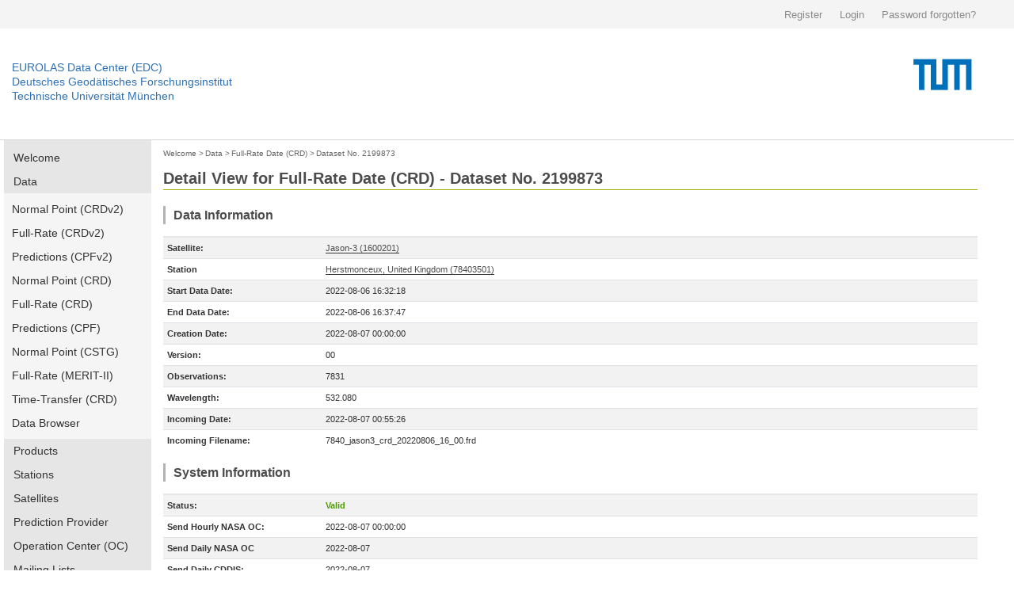

--- FILE ---
content_type: text/html; charset=utf-8
request_url: https://edc.dgfi.tum.de/en/data/frd/2199873/
body_size: 5751
content:




<!DOCTYPE html>
<!--[if lt IE 7]>
<html class="no-js lt-ie9 lt-ie8 lt-ie7" lang="en"> <![endif]-->
<!--[if IE 7]>
<html class="no-js lt-ie9 lt-ie8" lang="en"> <![endif]-->
<!--[if IE 8]>
<html class="no-js lt-ie9" lang="en"> <![endif]-->
<!--[if gt IE 8]><!-->
<html class="no-js" lang="en"> <!--<![endif]-->
<head>
	<title>Dataset No. 2199873 | Full-Rate Date (CRD) | Data | EUROLAS Data Center (EDC)</title>
	<meta charset="utf-8">
	<meta name="keywords" content="EUROLAS Data Center (EDC)">
	<meta name="description" content="EUROLAS Data Center (EDC)">
	<meta name="robots" content="index,follow">
	<meta name="publisher" content="Deutsches Geodätisches Forschungsinstitut der Technischen Universität München (DGFI-TUM)">
	<meta name="author" content="Deutsches Geodätisches Forschungsinstitut der Technischen Universität München (DGFI-TUM)">	
	<meta name="generator" content="kss-node"/>
	<meta name="viewport" content="width=device-width, initial-scale=1.0"/>


	<link rel="stylesheet" href="/media/libs/bootstrap/4.0.0/css/bootstrap.min.css">
	<link rel="stylesheet" href="/media/css/default_tum_v2.css">

	<script type="text/javascript" src="/media/libs/jquery/jquery-3.2.1.min.js"></script>
	<script type="text/javascript" src="/media/libs/popper/1.12.9/popper.min.js"></script>
	<script type="text/javascript" src="/media/libs/bootstrap/4.0.0/js/bootstrap.min.js"></script>
	<script type="text/javascript" src="/media/icons/glyph/sprite/iconwc.js"></script>

	<!--<link rel="stylesheet" href="/media/tum_design/public/kss.css">
	<link rel="stylesheet" href="/media/tum_design/Css/style.css">
	<link rel="stylesheet" href="/media/css/default.css">-->


	<!-- Piwik -->
	<script type="text/javascript">
	  var _paq = _paq || [];
	  /* tracker methods like "setCustomDimension" should be called before "trackPageView" */
	  _paq.push(['trackPageView']);
	  _paq.push(['enableLinkTracking']);
	  (function() {
	    var u="https://www3.dgfi.tum.de/piwik/";
	    _paq.push(['setTrackerUrl', u+'piwik.php']);
	    _paq.push(['setSiteId', '1']);
	    var d=document, g=d.createElement('script'), s=d.getElementsByTagName('script')[0];
	    g.type='text/javascript'; g.async=true; g.defer=true; g.src=u+'piwik.js'; s.parentNode.insertBefore(g,s);
	  })();
	</script>
	<!-- End Piwik Code -->
	<!-- Piwik Image Tracker-->
	<noscript><img src="https://www3.dgfi.tum.de/piwik/piwik.php?idsite=1&rec=1" style="border:0" alt="" /></noscript>
	<!-- End Piwik -->
</head>

<body>

	<div class="container-fluid" style="background-color: #f4f4f4;">
		<div class="container" style="max-width:1270px; height: 36px; line-height: 36px;">
			<div class="row" style="height: 36px; padding: 0px; margin: 0px; border: 0px solid #298292;">				
				<div class="col-sm" style="text-align: right; height: 36px; padding: 0px; margin: 0px; border: 0px solid #298292;">
					
						<a style='background: none; padding-right:18px; color:#8a8a8a; display:inline-block; line-height:36px; font-size:13px; font-family: arial,sans-serif; border: 0;' href="/en/register/">Register</a>
						<a style='background: none; padding-right:18px; color:#8a8a8a; display:inline-block; line-height:36px; font-size:13px; font-family: arial,sans-serif; border: 0;' href="/en/login/">Login</a>
						<a style='background: none; padding-right:18px; color:#8a8a8a; display:inline-block; line-height:36px; font-size:13px; font-family: arial,sans-serif; border: 0;' href="/en/password/">Password forgotten?</a>
					
				</div>
			</div>
		</div>
	</div>
	
	<!--<div class="service-bar">
		<div class="row">			
			
				<a class="cse-open" style='background: none; padding-right:18px;' href="/en/register/">Register</a>
				<a class="cse-open" style='background: none; padding-right:18px;' href="/en/login/">Login</a>
				<a class="cse-open" style='background: none; padding-right:18px;' href="/en/password/">Password forgotten?</a>
			
		</div>
	</div>-->
  
    	<div class="container-fluid" style="border-bottom: 1px solid #d7d7d7;">
		<div class="container" style="max-width:1270px; height: 140px;">
			<div class="row">
				<div class="col" style='padding-left: 0px; margin-top: 40px;'>
					<p class='header-link'><a title="Home dahiti.dgfi.tum.de" href="/">EUROLAS Data Center (EDC)</a></p>
					<p class='header-link'><a title="Home dahiti.dgfi.tum.de" href="/">Deutsches Geodätisches Forschungsinstitut</a></p>
					<p class='header-link'><a title="Home dahiti.dgfi.tum.de" href="/">Technische Universität München</a></p>
				</div>
				<div class="col" style='padding-right: 0px;'>
					<object type="image/png" data="/media/img/TUM_logo.png" style='float:right;' width='150px'></object>								
				</div>							
			</div>
		</div>
	</div>
	
	
        <!--<div class="container" style="border-bottom: 1px solid #d7d7d7;">
		<div class="row">
			<div class="twelve columns">
				<div class="logo-bar" style='margin-top: 0px; padding-top: 0px; height: 120px;'>
					<div class="logo-bar__inner" style='padding-top: 0px; margin-top: 0px;'>					
						<a href="http://www.tum.de" title="Startseite" target="_self" class="logo-bar__link logo-bar__logo-link"><object type="image/png" data="/media/img/TUM_150_jahre_badge_blau_p.png" width='300px'>					
						</object></a>
						<a class="logo-bar__link logo-bar__word-mark-link" style='color: #3070b3; margin-bottom: 62px;font-size:14px;' title="Home edc.dgfi.tum.de" href="/">EUROLAS Data Center (EDC)</a>
						<a class="logo-bar__link logo-bar__word-mark-link" style='color: #3070b3; margin-bottom: 44px;font-size:14px;' title="Home edc.dgfi.tum.de" href="/">Deutsches Geodätisches Forschungsinstitut</a><br>
						<a class="logo-bar__link logo-bar__word-mark-link" style='color: #3070b3; margin-bottom: 26px;font-size:14px;' title="Home edc.dgfi.tum.de" href="/">Technische Universität München</a><br>
					</div>
				</div>
			</div>
		</div>
	</div>-->


	<div class="container">		
		<div class="row" style='max-width:1270px; min-height:600px;'>
			
				<div class="two columns" style='width:186px;'>
					<ul class="nav flex-column main-nav" style='margin-bottom: 15px;'>
						
						<li class="nav-item main-nav-item ">
							<a class="nav-link main-nav-link " href="/en/">Welcome</a>
						</li>
						
						
						<li class="nav-item main-nav-item ">
							<a class="nav-link main-nav-link " href="/en/data/">Data</a>
						</li>						
						
							<ul class="nav flex-column main-nav-sub">
								<li class="nav-item main-nav-subitem ">
									<a class="nav-link main-nav-subitem " href="/en/data/npt2/">Normal Point (CRDv2)</a>
								</li>
								<li class="nav-item main-nav-subitem ">
									<a class="nav-link main-nav-subitem " href="/en/data/frd2/">Full-Rate (CRDv2)</a>
								</li>
								<li class="nav-item main-nav-subitem ">
									<a class="nav-link main-nav-subitem " href="/en/data/cpf2/">Predictions (CPFv2)</a>
								</li>
								<li class="nav-item main-nav-subitem ">
									<a class="nav-link main-nav-subitem " href="/en/data/npt/">Normal Point (CRD)</a>
								</li>
								<li class="nav-item main-nav-subitem ">
									<a class="nav-link main-nav-subitem " href="/en/data/frd/">Full-Rate (CRD)</a>
								</li>
								<li class="nav-item main-nav-subitem ">
									<a class="nav-link main-nav-subitem " href="/en/data/cpf/">Predictions (CPF)</a>
								</li>
								<li class="nav-item main-nav-subitem ">
									<a class="nav-link main-nav-subitem " href="/en/data/np/">Normal Point (CSTG)</a>
								</li>
								<li class="nav-item main-nav-subitem ">
									<a class="nav-link main-nav-subitem " href="/en/data/fr/">Full-Rate (MERIT-II)</a>
								</li>
								<li class="nav-item main-nav-subitem ">
									<a class="nav-link main-nav-subitem " href="/en/data/ltt/">Time-Transfer (CRD)</a>
								</li>
								<li class="nav-item main-nav-subitem ">
									<a class="nav-link main-nav-subitem " href="/en/data/browser/">Data Browser</a>
								</li>
							</ul>
						
						
						<li class="nav-item main-nav-item ">
							<a class="nav-link main-nav-link " href="/en/products/">Products</a>
						</li>
								
						<li class="nav-item main-nav-item ">
							<a class="nav-link main-nav-link " href="/en/stations/">Stations</a>
						</li>
						
						<li class="nav-item main-nav-item ">
							<a class="nav-link main-nav-link " href="/en/satellites/">Satellites</a>
						</li>
						
						<li class="nav-item main-nav-item ">
							<a class="nav-link main-nav-link " href="/en/provider/">Prediction Provider</a>
						</li>
						
						<li class="nav-item main-nav-item ">
							<a class="nav-link main-nav-link " href="/en/oc/">Operation Center (OC)</a>
						</li>
						
						
						<li class="nav-item main-nav-item ">
							<a class="nav-link main-nav-link " href="/en/mailing_lists/">Mailing Lists</a>
						</li>
						
						
						<li class="nav-item main-nav-item ">
							<a class="nav-link main-nav-link " href="/en/tools/">Tools</a>
						</li>
													
						
						<li class="nav-item main-nav-item ">
							<a class="nav-link main-nav-link " href="/en/api/">EDC-API</a>
						</li>
													
						
						<li class="nav-item main-nav-item ">
							<a class="nav-link main-nav-link " href="/en/links/">Links</a>
						</li>
					</ul>	
					
										
					
														
					<ul class="nav flex-column main-nav" style='margin-bottom: 15px;'>
						<li class="nav-item main-nav-item ">
							<a class="nav-link main-nav-link " href="/en/ilrs-ac/">ILRS-AC</a>
						</li>
						
					</ul>
				
					
				</div>
			
			
			
				
					<div class="col col-10" style='margin-bottom: 30px;'>
				
						<div style='margin-top:5px; margin-bottom:10px;'>
						
							
								<a href="/en/" class='edc_breadcrumb'>Welcome</a><span class='edc_breadcrumb'>&nbsp;>&nbsp;</span>
							
						
							
								<a href="/en/data/" class='edc_breadcrumb' style='margin-left: -5px;'>Data</a><span class='edc_breadcrumb'>&nbsp;>&nbsp;</span>
							
						
							
								<a href="/en/data/frd/" class='edc_breadcrumb' style='margin-left: -5px;'>Full-Rate Date (CRD)</a><span class='edc_breadcrumb'>&nbsp;>&nbsp;</span>
							
						
							
								<a href="/en/data/frd/2199873/" class='edc_breadcrumb' style='margin-left: -5px;'>Dataset No. 2199873</a>
							
						
						</div>
						
							<h2 style='padding-bottom:2px; padding-top:0px; margin-bottom:20px; border-bottom: 1px solid #a2ad00;' >Detail View for Full-Rate Date (CRD) - Dataset No. 2199873</h2>
						
						

	<h4>Data Information</h4>

	
	
	
	<table class="table table-striped table-edc">
		<tbody>
		
				<tr><td style='width:200px; border-top: 2px solid #e6e6e6;'><b>Satellite:</b></td><td style='border-top: 2px solid #e6e6e6;'><a href='/en/satellites/jason3/'>Jason-3 (1600201)</a></td></tr>
		
		
			
				<tr><td><b>Station</b></td><td><a href='/en/stations/7840/'>Herstmonceux, United Kingdom (78403501)</a></td></tr>
			
		
		<tr><td><b>Start Data Date:</b></td><td>2022-08-06 16:32:18</td></tr>
		<tr><td><b>End Data Date:</b></td><td>2022-08-06 16:37:47</td>
		
			<tr><td><b>Creation Date:</b></td><td>2022-08-07 00:00:00</td>
		
		
			<tr><td><b>Version:</b></td><td>00</td></tr>
			<tr><td><b>Observations:</b></td><td>7831</td></tr>
			<tr><td><b>Wavelength:</b></td><td>532.080</td></tr>
		
		<tr><td><b>Incoming Date:</b></td><td>2022-08-07 00:55:26</td></tr>		
		<tr><td><b>Incoming Filename:</b></td><td>7840_jason3_crd_20220806_16_00.frd</td></tr>
		
		</tbody>
	</table>
	
	<h4>System Information</h4>
	
	<table class="table table-striped table-edc">
		<tbody>
		
			<tr><td style='width:200px; border-top: 2px solid #e6e6e6;'><b>Status:</b></td><td style='color:#4e9a06; font-weight:bold; border-top: 2px solid #e6e6e6;'>Valid</td></tr>
		
		
			
				<tr><td><b>Send Hourly NASA OC:</b></td><td>2022-08-07 00:00:00</td></tr>		
			
			
			
				<tr><td><b>Send Daily NASA OC</b></td><td>2022-08-07</td></tr>
			
			
			
				<tr><td><b>Send Daily CDDIS:</b></td><td>2022-08-07</td></tr>
			
		
		</tbody>
	</table>
	<h4>FTP</h4>
	<table class="table table-striped table-edc">
		<tbody>
		
			
				
					<tr><td style='width:200px; border-top: 2px solid #e6e6e6;'><b>Daily:</b></td><td style='border-top: 2px solid #e6e6e6;'>Out of date</td></tr>
				
					
			
				
					<tr><td><b>Monthly:</b></td><td>Out of date</td></tr>
				
			
		
		</tbody>
	</table>
		
	<h4>Data</h4>
	
		
		
		<p class='code'>H1&nbsp;CRD&nbsp;01&nbsp;2022&nbsp;&nbsp;8&nbsp;&nbsp;7&nbsp;&nbsp;0<br>H2&nbsp;HERL&nbsp;&nbsp;&nbsp;&nbsp;&nbsp;&nbsp;&nbsp;7840&nbsp;35&nbsp;01&nbsp;04<br>H3&nbsp;jason3&nbsp;&nbsp;&nbsp;&nbsp;&nbsp;&nbsp;1600201&nbsp;4379&nbsp;&nbsp;&nbsp;&nbsp;41240&nbsp;0&nbsp;1<br>H4&nbsp;&nbsp;0&nbsp;2022&nbsp;&nbsp;8&nbsp;&nbsp;6&nbsp;16&nbsp;32&nbsp;18&nbsp;2022&nbsp;&nbsp;8&nbsp;&nbsp;6&nbsp;16&nbsp;37&nbsp;47&nbsp;&nbsp;0&nbsp;0&nbsp;0&nbsp;0&nbsp;1&nbsp;0&nbsp;2&nbsp;0<br>C0&nbsp;0&nbsp;&nbsp;&nbsp;532.080&nbsp;&nbsp;&nbsp;KS&nbsp;&nbsp;khz&nbsp;SPD5&nbsp;HMas&nbsp;T2L2<br>C1&nbsp;0&nbsp;&nbsp;khz&nbsp;&nbsp;&nbsp;&nbsp;Nd-Yag&nbsp;&nbsp;&nbsp;1064.16&nbsp;&nbsp;&nbsp;1000.00&nbsp;&nbsp;&nbsp;&nbsp;&nbsp;&nbsp;1.10&nbsp;&nbsp;10.0&nbsp;20.00&nbsp;&nbsp;&nbsp;1<br>C2&nbsp;0&nbsp;SPD5&nbsp;SPAD5&nbsp;&nbsp;&nbsp;&nbsp;&nbsp;&nbsp;&nbsp;&nbsp;532.080&nbsp;20.00&nbsp;&nbsp;&nbsp;0.0&nbsp;&nbsp;&nbsp;0.0&nbsp;&nbsp;&nbsp;&nbsp;&nbsp;&nbsp;+0.7v&nbsp;&nbsp;&nbsp;0.0&nbsp;&nbsp;0.15&nbsp;&nbsp;90.0&nbsp;&nbsp;&nbsp;0.0&nbsp;Single_fot<br>C3&nbsp;0&nbsp;HMas&nbsp;iMaser_3000&nbsp;&nbsp;iMaser_3000&nbsp;&nbsp;HxET_=_3x_dassault&nbsp;&nbsp;&nbsp;55&nbsp;&nbsp;&nbsp;&nbsp;-0.529<br>20&nbsp;59097.600&nbsp;&nbsp;&nbsp;&nbsp;&nbsp;&nbsp;&nbsp;&nbsp;&nbsp;&nbsp;1023.67&nbsp;293.40&nbsp;&nbsp;34.&nbsp;0<br>20&nbsp;59581.440&nbsp;&nbsp;&nbsp;&nbsp;&nbsp;&nbsp;&nbsp;&nbsp;&nbsp;&nbsp;1023.71&nbsp;293.30&nbsp;&nbsp;35.&nbsp;0<br>20&nbsp;59823.360&nbsp;&nbsp;&nbsp;&nbsp;&nbsp;&nbsp;&nbsp;&nbsp;&nbsp;&nbsp;1023.75&nbsp;293.20&nbsp;&nbsp;34.&nbsp;0<br>20&nbsp;60056.640&nbsp;&nbsp;&nbsp;&nbsp;&nbsp;&nbsp;&nbsp;&nbsp;&nbsp;&nbsp;1023.78&nbsp;293.10&nbsp;&nbsp;34.&nbsp;0<br>40&nbsp;55045.440&nbsp;&nbsp;&nbsp;&nbsp;&nbsp;&nbsp;&nbsp;&nbsp;&nbsp;0&nbsp;&nbsp;&nbsp;KS&nbsp;&nbsp;&nbsp;&nbsp;2092&nbsp;&nbsp;&nbsp;&nbsp;2092&nbsp;&nbsp;122.977&nbsp;&nbsp;104428.2&nbsp;&nbsp;&nbsp;&nbsp;&nbsp;0.0&nbsp;&nbsp;21.3&nbsp;&nbsp;&nbsp;&nbsp;0.2&nbsp;&nbsp;&nbsp;-0.2&nbsp;&nbsp;&nbsp;-5.0&nbsp;2&nbsp;0&nbsp;0<br>40&nbsp;60454.080&nbsp;&nbsp;&nbsp;&nbsp;&nbsp;&nbsp;&nbsp;&nbsp;&nbsp;0&nbsp;&nbsp;&nbsp;KS&nbsp;&nbsp;&nbsp;&nbsp;3432&nbsp;&nbsp;&nbsp;&nbsp;3432&nbsp;&nbsp;122.977&nbsp;&nbsp;104432.9&nbsp;&nbsp;&nbsp;&nbsp;&nbsp;0.0&nbsp;&nbsp;22.0&nbsp;&nbsp;&nbsp;&nbsp;0.2&nbsp;&nbsp;&nbsp;-0.3&nbsp;&nbsp;&nbsp;-2.0&nbsp;2&nbsp;0&nbsp;0<br>50&nbsp;&nbsp;&nbsp;KS&nbsp;&nbsp;&nbsp;34.6&nbsp;&nbsp;0.311&nbsp;-0.284&nbsp;&nbsp;&nbsp;&nbsp;1.0&nbsp;0<br>10&nbsp;59534.501004799073&nbsp;&nbsp;&nbsp;&nbsp;&nbsp;0.012026923552&nbsp;&nbsp;&nbsp;KS&nbsp;2&nbsp;2&nbsp;0&nbsp;0&nbsp;&nbsp;&nbsp;&nbsp;0<br>10&nbsp;59534.659166794439&nbsp;&nbsp;&nbsp;&nbsp;&nbsp;0.012023839007&nbsp;&nbsp;&nbsp;KS&nbsp;2&nbsp;2&nbsp;0&nbsp;0&nbsp;&nbsp;&nbsp;&nbsp;0<br>10&nbsp;59534.673452396770&nbsp;&nbsp;&nbsp;&nbsp;&nbsp;0.012023560495&nbsp;&nbsp;&nbsp;KS&nbsp;2&nbsp;2&nbsp;0&nbsp;0&nbsp;&nbsp;&nbsp;&nbsp;0<br>10&nbsp;59534.869369194322&nbsp;&nbsp;&nbsp;&nbsp;&nbsp;0.012019743796&nbsp;&nbsp;&nbsp;KS&nbsp;2&nbsp;2&nbsp;0&nbsp;0&nbsp;&nbsp;&nbsp;&nbsp;0<br>10&nbsp;59535.158142392919&nbsp;&nbsp;&nbsp;&nbsp;&nbsp;0.012014126534&nbsp;&nbsp;&nbsp;KS&nbsp;2&nbsp;2&nbsp;0&nbsp;0&nbsp;&nbsp;&nbsp;&nbsp;0<br>10&nbsp;59535.816300399267&nbsp;&nbsp;&nbsp;&nbsp;&nbsp;0.012001360261&nbsp;&nbsp;&nbsp;KS&nbsp;2&nbsp;2&nbsp;0&nbsp;0&nbsp;&nbsp;&nbsp;&nbsp;0<br>10&nbsp;59536.033645600381&nbsp;&nbsp;&nbsp;&nbsp;&nbsp;0.011997155533&nbsp;&nbsp;&nbsp;KS&nbsp;2&nbsp;2&nbsp;0&nbsp;0&nbsp;&nbsp;&nbsp;&nbsp;0<br>10&nbsp;59536.153032395612&nbsp;&nbsp;&nbsp;&nbsp;&nbsp;0.011994848297&nbsp;&nbsp;&nbsp;KS&nbsp;2&nbsp;2&nbsp;0&nbsp;0&nbsp;&nbsp;&nbsp;&nbsp;0<br>10&nbsp;59536.616294002640&nbsp;&nbsp;&nbsp;&nbsp;&nbsp;0.011985911107&nbsp;&nbsp;&nbsp;KS&nbsp;2&nbsp;2&nbsp;0&nbsp;0&nbsp;&nbsp;&nbsp;&nbsp;0<br>10&nbsp;59536.643844794995&nbsp;&nbsp;&nbsp;&nbsp;&nbsp;0.011985380399&nbsp;&nbsp;&nbsp;KS&nbsp;2&nbsp;2&nbsp;0&nbsp;0&nbsp;&nbsp;&nbsp;&nbsp;0<br>10&nbsp;59537.532613193045&nbsp;&nbsp;&nbsp;&nbsp;&nbsp;0.011968308028&nbsp;&nbsp;&nbsp;KS&nbsp;2&nbsp;2&nbsp;0&nbsp;0&nbsp;&nbsp;&nbsp;&nbsp;0<br>10&nbsp;59538.605053597937&nbsp;&nbsp;&nbsp;&nbsp;&nbsp;0.011947831760&nbsp;&nbsp;&nbsp;KS&nbsp;2&nbsp;2&nbsp;0&nbsp;0&nbsp;&nbsp;&nbsp;&nbsp;0<br>10&nbsp;59538.719338402648&nbsp;&nbsp;&nbsp;&nbsp;&nbsp;0.011945657802&nbsp;&nbsp;&nbsp;KS&nbsp;2&nbsp;2&nbsp;0&nbsp;0&nbsp;&nbsp;&nbsp;&nbsp;0<br>10&nbsp;59540.254020002320&nbsp;&nbsp;&nbsp;&nbsp;&nbsp;0.011916614612&nbsp;&nbsp;&nbsp;KS&nbsp;2&nbsp;2&nbsp;0&nbsp;0&nbsp;&nbsp;&nbsp;&nbsp;0<br>10&nbsp;59540.316264402443&nbsp;&nbsp;&nbsp;&nbsp;&nbsp;0.011915442597&nbsp;&nbsp;&nbsp;KS&nbsp;2&nbsp;2&nbsp;0&nbsp;0&nbsp;&nbsp;&nbsp;&nbsp;0<br>...<br>10&nbsp;59865.121418391691&nbsp;&nbsp;&nbsp;&nbsp;&nbsp;0.013601591567&nbsp;&nbsp;&nbsp;KS&nbsp;2&nbsp;2&nbsp;0&nbsp;0&nbsp;&nbsp;&nbsp;&nbsp;0<br>10&nbsp;59865.160418398710&nbsp;&nbsp;&nbsp;&nbsp;&nbsp;0.013602611999&nbsp;&nbsp;&nbsp;KS&nbsp;2&nbsp;2&nbsp;0&nbsp;0&nbsp;&nbsp;&nbsp;&nbsp;0<br>10&nbsp;59865.256418399611&nbsp;&nbsp;&nbsp;&nbsp;&nbsp;0.013605124367&nbsp;&nbsp;&nbsp;KS&nbsp;2&nbsp;2&nbsp;0&nbsp;0&nbsp;&nbsp;&nbsp;&nbsp;0<br>10&nbsp;59865.341418401471&nbsp;&nbsp;&nbsp;&nbsp;&nbsp;0.013607349455&nbsp;&nbsp;&nbsp;KS&nbsp;2&nbsp;2&nbsp;0&nbsp;0&nbsp;&nbsp;&nbsp;&nbsp;0<br>10&nbsp;59865.408418402265&nbsp;&nbsp;&nbsp;&nbsp;&nbsp;0.013609103785&nbsp;&nbsp;&nbsp;KS&nbsp;2&nbsp;2&nbsp;0&nbsp;0&nbsp;&nbsp;&nbsp;&nbsp;0<br>10&nbsp;59865.433418391134&nbsp;&nbsp;&nbsp;&nbsp;&nbsp;0.013609758529&nbsp;&nbsp;&nbsp;KS&nbsp;2&nbsp;2&nbsp;0&nbsp;0&nbsp;&nbsp;&nbsp;&nbsp;0<br>10&nbsp;59865.449418393654&nbsp;&nbsp;&nbsp;&nbsp;&nbsp;0.013610177484&nbsp;&nbsp;&nbsp;KS&nbsp;2&nbsp;2&nbsp;0&nbsp;0&nbsp;&nbsp;&nbsp;&nbsp;0<br>10&nbsp;59865.460418392715&nbsp;&nbsp;&nbsp;&nbsp;&nbsp;0.013610465611&nbsp;&nbsp;&nbsp;KS&nbsp;2&nbsp;2&nbsp;0&nbsp;0&nbsp;&nbsp;&nbsp;&nbsp;0<br>10&nbsp;59865.463418397643&nbsp;&nbsp;&nbsp;&nbsp;&nbsp;0.013610544172&nbsp;&nbsp;&nbsp;KS&nbsp;2&nbsp;2&nbsp;0&nbsp;0&nbsp;&nbsp;&nbsp;&nbsp;0<br>10&nbsp;59865.495418402657&nbsp;&nbsp;&nbsp;&nbsp;&nbsp;0.013611382241&nbsp;&nbsp;&nbsp;KS&nbsp;2&nbsp;2&nbsp;0&nbsp;0&nbsp;&nbsp;&nbsp;&nbsp;0<br>10&nbsp;59865.548418399474&nbsp;&nbsp;&nbsp;&nbsp;&nbsp;0.013612770650&nbsp;&nbsp;&nbsp;KS&nbsp;2&nbsp;2&nbsp;0&nbsp;0&nbsp;&nbsp;&nbsp;&nbsp;0<br>10&nbsp;59865.631418402825&nbsp;&nbsp;&nbsp;&nbsp;&nbsp;0.013614945223&nbsp;&nbsp;&nbsp;KS&nbsp;2&nbsp;2&nbsp;0&nbsp;0&nbsp;&nbsp;&nbsp;&nbsp;0<br>10&nbsp;59865.633418401346&nbsp;&nbsp;&nbsp;&nbsp;&nbsp;0.013614997699&nbsp;&nbsp;&nbsp;KS&nbsp;2&nbsp;2&nbsp;0&nbsp;0&nbsp;&nbsp;&nbsp;&nbsp;0<br>10&nbsp;59865.752418392644&nbsp;&nbsp;&nbsp;&nbsp;&nbsp;0.013618116507&nbsp;&nbsp;&nbsp;KS&nbsp;2&nbsp;2&nbsp;0&nbsp;0&nbsp;&nbsp;&nbsp;&nbsp;0<br>10&nbsp;59865.773418398590&nbsp;&nbsp;&nbsp;&nbsp;&nbsp;0.013618667042&nbsp;&nbsp;&nbsp;KS&nbsp;2&nbsp;2&nbsp;0&nbsp;0&nbsp;&nbsp;&nbsp;&nbsp;0<br>10&nbsp;59865.799418393838&nbsp;&nbsp;&nbsp;&nbsp;&nbsp;0.013619348634&nbsp;&nbsp;&nbsp;KS&nbsp;2&nbsp;2&nbsp;0&nbsp;0&nbsp;&nbsp;&nbsp;&nbsp;0<br>10&nbsp;59865.879418392232&nbsp;&nbsp;&nbsp;&nbsp;&nbsp;0.013621446257&nbsp;&nbsp;&nbsp;KS&nbsp;2&nbsp;2&nbsp;0&nbsp;0&nbsp;&nbsp;&nbsp;&nbsp;0<br>10&nbsp;59865.890418391305&nbsp;&nbsp;&nbsp;&nbsp;&nbsp;0.013621734801&nbsp;&nbsp;&nbsp;KS&nbsp;2&nbsp;2&nbsp;0&nbsp;0&nbsp;&nbsp;&nbsp;&nbsp;0<br>10&nbsp;59865.893418396212&nbsp;&nbsp;&nbsp;&nbsp;&nbsp;0.013621813397&nbsp;&nbsp;&nbsp;KS&nbsp;2&nbsp;2&nbsp;0&nbsp;0&nbsp;&nbsp;&nbsp;&nbsp;0<br>10&nbsp;59865.909418398731&nbsp;&nbsp;&nbsp;&nbsp;&nbsp;0.013622233028&nbsp;&nbsp;&nbsp;KS&nbsp;2&nbsp;2&nbsp;0&nbsp;0&nbsp;&nbsp;&nbsp;&nbsp;0<br>10&nbsp;59865.928418391991&nbsp;&nbsp;&nbsp;&nbsp;&nbsp;0.013622731303&nbsp;&nbsp;&nbsp;KS&nbsp;2&nbsp;2&nbsp;0&nbsp;0&nbsp;&nbsp;&nbsp;&nbsp;0<br>10&nbsp;59865.944418394507&nbsp;&nbsp;&nbsp;&nbsp;&nbsp;0.013623150946&nbsp;&nbsp;&nbsp;KS&nbsp;2&nbsp;2&nbsp;0&nbsp;0&nbsp;&nbsp;&nbsp;&nbsp;0<br>10&nbsp;59865.958418398484&nbsp;&nbsp;&nbsp;&nbsp;&nbsp;0.013623518156&nbsp;&nbsp;&nbsp;KS&nbsp;2&nbsp;2&nbsp;0&nbsp;0&nbsp;&nbsp;&nbsp;&nbsp;0<br>10&nbsp;59866.000418396214&nbsp;&nbsp;&nbsp;&nbsp;&nbsp;0.013624619876&nbsp;&nbsp;&nbsp;KS&nbsp;2&nbsp;2&nbsp;0&nbsp;0&nbsp;&nbsp;&nbsp;&nbsp;0<br>10&nbsp;59866.003418401122&nbsp;&nbsp;&nbsp;&nbsp;&nbsp;0.013624698603&nbsp;&nbsp;&nbsp;KS&nbsp;2&nbsp;2&nbsp;0&nbsp;0&nbsp;&nbsp;&nbsp;&nbsp;0<br>10&nbsp;59866.005418399665&nbsp;&nbsp;&nbsp;&nbsp;&nbsp;0.013624751141&nbsp;&nbsp;&nbsp;KS&nbsp;2&nbsp;2&nbsp;0&nbsp;0&nbsp;&nbsp;&nbsp;&nbsp;0<br>10&nbsp;59866.022418394359&nbsp;&nbsp;&nbsp;&nbsp;&nbsp;0.013625197105&nbsp;&nbsp;&nbsp;KS&nbsp;2&nbsp;2&nbsp;0&nbsp;0&nbsp;&nbsp;&nbsp;&nbsp;0<br>10&nbsp;59866.040418395431&nbsp;&nbsp;&nbsp;&nbsp;&nbsp;0.013625669299&nbsp;&nbsp;&nbsp;KS&nbsp;2&nbsp;2&nbsp;0&nbsp;0&nbsp;&nbsp;&nbsp;&nbsp;0<br>H8<br>H9</p>
		
		
	

					</div>					
			
			
			
		</div>

	</div>
	<div class="container">
		<div class="row" style='max-width:1270px; magin:0; padding: 0;	'>
			<div class="col col-sm-12 privacy-imprint"><a href='/en/privacy_policy/' style='margin-right:30px;'>Privacy Policy</a> <a href='/en/imprint/'>Imprint</a></div>
		</div>
	</div>
	<div class="container-fluid" style="background-color: #f5f5f5; border: 0px solid #000000;">
		<div class="container">
			<div class="row" style='max-width:1270px;'>
				<p style='margin-top: 20px;'>Find more topics on the central web site of the Technical University of Munich: www.tum.de</p>
			</div>
			<div class="row" style='max-width:1270px; '>
				<div class="col col-sm-2" style="padding: 0; marign 0;">
					<p class="footer-header-link"><a href="https://www.tum.de/en/about-tum/">About TUM</a></p>
					<p class="footer-item-link"><a href="https://www.tum.de/en/about-tum/our-university">Our University</a></p>
					<p class="footer-item-link"><a href="https://www.tum.de/en/about-tum/news/" >News</a></p>
					<p class="footer-item-link"><a href="https://www.tum.de/en/about-tum/publications/" >Publications</a></p>
					<p class="footer-item-link"><a href="https://www.tum.de/en/about-tum/departments/" >Departments</a></p>
					<p class="footer-item-link"><a href="http://www.ub.tum.de/en" target="_blank">University Library</a></p>
					<p class="footer-item-link"><a href="https://www.tum.de/en/about-tum/awards-and-honors/" >Awards and Honors</a></p>
					<p class="footer-item-link"><a href="https://www.tum.de/en/about-tum/university-hospitals/" >University Hospitals</a></p>
					<p class="footer-item-link"><a href="https://www.tum.de/en/about-tum/working-at-tum/" >Working at TUM</a></p>
					<p class="footer-item-link"><a href="https://www.tum.de/en/about-tum/tum-fan/" >TUM Fan?</a></p>
					<p class="footer-item-link"><a href="https://www.tum.de/en/about-tum/contact-directions/" >Contact & Directions</a></p>
				</div>
				<div class="col col-sm-2">
					<p class="footer-header-link"><a href="https://www.tum.de/en/research/" >Research</a></p>
					<p class="footer-item-link"><a href="https://www.tum.de/en/research/departments/">Departments</a></p>
					<p class="footer-item-link"><a href="https://www.tum.de/en/research/research-centers/">Research Centers</a></p>
					<p class="footer-item-link"><a href="http://www.exzellenz.tum.de/en/homepage/" target="_blank">Excellence Initiative</a></p>
					<p class="footer-item-link"><a href="https://www.tum.de/en/research/research-projects/">Research projects</a></p>
					<p class="footer-item-link"><a href="https://www.tum.de/en/research/research-partners/">Research Partners</a></p>
					<p class="footer-item-link"><a href="http://www.forte.tum.de/en/research-funding-support/" target="_blank">Research promotion</a></p>
					<p class="footer-item-link"><a href="http://www.gs.tum.de/en/doctorate-at-tum/" target="_blank">Doctorate (Ph.D.)</a></p>
					<p class="footer-item-link"><a href="https://www.tum.de/en/research/postdocs/">Postdocs</a></p>
					<p class="footer-item-link"><a href="https://www.tum.de/en/about-tum/working-at-tum/open-positions/">Open Professorships</a></p>
				</div>
				<div class="col col-sm-2">
					<p class="footer-header-link"><a href="https://www.tum.de/en/studies/" >Studies</a></p>
					<p class="footer-item-link"><a href="http://www.lehren.tum.de/nc/en/home/" target="_blank">Teaching</a></p>
					<p class="footer-item-link"><a href="https://www.tum.de/en/studies/learning/" >Learning</a></p>
					<p class="footer-item-link"><a href="https://www.tum.de/en/studies/degree-programs/" >Degree programs</a></p>
					<p class="footer-item-link"><a href="https://www.tum.de/en/studies/international-students/" >International Students</a></p>
					<p class="footer-item-link"><a href="https://www.tum.de/en/studies/advising/" >Advising</a></p>
					<p class="footer-item-link"><a href="https://www.tum.de/en/studies/application-and-acceptance/" >Application and Acceptance</a></p>
					<p class="footer-item-link"><a href="https://www.tum.de/en/studies/fees-and-financial-aid/" >Fees and Financial Aid</a></p>
					<p class="footer-item-link"><a href="https://www.tum.de/en/studies/during-your-studies/" >During your Studies</a></p>
					<p class="footer-item-link"><a href="https://www.tum.de/en/studies/completing-your-studies/" >Completing cour Studies</a></p>
					<p class="footer-item-link"><a href="https://www.tum.de/en/studies/continuing-education/" >Continuing Education</a></p>
					<p class="footer-item-link"><a href="https://www.tum.de/en/studies/advising/hotline-servicedesk-en/" >Contacts</a></p>
				</div>
				<div class="col col-sm-2">
					<p class="footer-header-link"><a href="https://www.tum.de/en/university-life/">University Life</a></p>
					<p class="footer-item-link"><a href="https://www.tum.de/en/university-life/student-life/" >Student Life</a></p>
					<p class="footer-item-link"><a href="https://www.tum.de/en/university-life/accommodations/" >Accommodation</a></p>
					<p class="footer-item-link"><a href="https://www.tum.de/en/university-life/sports/" >Sport</a></p>
					<p class="footer-item-link"><a href="https://www.tum.de/en/university-life/music-and-arts/" >Music adn Arts</a></p>
					<p class="footer-item-link"><a href="https://www.tum.de/en/university-life/events/" >Events</a></p>
					<p class="footer-item-link"><a href="http://www.mentoring.tum.de/"   target="_blank">Mentoring</a></p>
					<p class="footer-item-link"><a href="http://www.alumni.tum.de/"  target="_blank">Alumni Services</a></p>
					<p class="footer-item-link"><a href="http://www.schueler.tum.de/"  target="_blank">TUM for schools</a></p>
					<p class="footer-item-link"><a href="http://www.shop.tum.de/en"  target="_blank">TUM-Shop</a></p>
				</div>
				<div class="col col-sm-2">
					<p class="footer-header-link"><a href="https://www.tum.de/en/global/">Global</a></p>
					<p class="footer-item-link"><a href="https://www.tum.de/en/global/international-locations/" >Interational Locations</a></p>
					<p class="footer-item-link"><a href="https://www.tum.de/en/global/tum-asia/" >TUM Asia</a></p>
					<p class="footer-item-link"><a href="https://www.tum.de/en/studies/international-students/" >International Students</a></p>
					<p class="footer-item-link"><a href="http://www.international.tum.de/en/go-international/" target="_blank">Exchange</a></p>
					<p class="footer-item-link"><a href="http://www.international.tum.de/en/international-alliances/" target="_blank">International Alliances</a></p>
					<p class="footer-item-link"><a href="http://www.sprachenzentrum.tum.de/en/homepage/" target="_blank">Language Center</a></p>
					<p class="footer-item-link"><a href="https://www.tum.de/en/global/contacts/" >Contacts</a></p>
				</div>
				<div class="col col-sm-2">
					<p class="footer-header-link"><a href="https://www.tum.de/en/tum-business/">TUM & Business</a></p>
					<p class="footer-item-link"><a href="https://www.tum.de/en/tum-business/entrepreneurship/" >Entrepre&shy;neurship</a></p>
					<p class="footer-item-link"><a href="https://www.tum.de/en/tum-business/technology-transfer/" >Technology transfer</a></p>
					<p class="footer-item-link"><a href="https://www.tum.de/en/tum-business/industry-liaison-office/" >Industry Liaison Office</a></p>
					<p class="footer-item-link"><a href="http://www.together.tum.de/en/career/berufsorientierung-bewerbung/job-search/employers/" target="_blank">Recruit our Graduates</a></p>
					<p class="footer-item-link"><a href="http://www.fundraising.tum.de/en/startpage/" target="_blank">Support and Endowments</a></p>
					<p class="footer-item-link"><a href="https://www.tum.de/en/tum-business/deutschlandstipendium/" >Deutschland&shy;stipendium</a></p>
					<p class="footer-item-link"><a href="https://www.tum.de/en/tum-business/contacts/" >Contacts</a></p>
				</div>
			</div>
			<div class="row" style='max-width:1270px; height:50px;'>
				<div class="col col-sm-6" style="padding: 0; marign 0;">
					<p>
						<a class="footer-meta-link" href="http://www.tum.de/en/about-tum/working-at-tum/open-positions/">Jobs</a>
						<a class="footer-meta-link" href="http://www.tum.de/en/about-tum/contact-directions/feedback/">Feedback</a>
						<a class="footer-meta-link" href="http://www.tum.de/en/media/">Media</a>
					</p>				
				</div>
				<div class="col col-sm-6" style="padding: 0; margin: 0; text-align:right;">
					<p>
						<a class="icon-facebook" href="https://www.facebook.com/TU.Muenchen" title="Facebook" target="_blank"></a>
						<a class="icon-twitter" href="https://twitter.com/TU_Muenchen" title="Twitter" target="_blank"></a>
						<a class="icon-youtube" href="https://www.youtube.com/TUMuenchen1" title="YouTube" target="_blank"></a>
					</p>					
				</div>
			</div>						
		</div>
	</div>
	<!--<div class="row">
			<div class="twelve columns">
				<nav class="meta-nav">
					<ul class="meta-nav__list">
						<li class="meta-nav__item"><a href="http://www.tum.de/en/about-tum/working-at-tum/open-positions/" class="meta-nav__link" style='font-weight:bold;'>Jobs</a></li>
						<li class="meta-nav__item"><a href="http://www.tum.de/en/about-tum/contact-directions/feedback/" class="meta-nav__link" style='font-weight:bold;'>Feedback</a></li>
						<li class="meta-nav__item"><a href="http://www.tum.de/en/media/" class="meta-nav__link" style='font-weight:bold;'>Media</a></li>
					
					</ul>
				</nav>
				<nav class="social-nav">
					<ul class="social-nav__list">
						<li class="social-nav__item"><a href="https://www.facebook.com/TU.Muenchen" target="_blank" class="social-nav__link facebook icon-facebook icon-sprite" title="Facebook">&nbsp;</a></li>
						<li class="social-nav__item"><a href="https://twitter.com/TU_Muenchen" target="_blank" class="social-nav__link twitter icon-twitter icon-sprite" title="Twitter">&nbsp;</a></li>
						<li class="social-nav__item"><a href="http://www.youtube.com/TUMuenchen1" target="_blank" class="social-nav__link social-nav__link--last social-nav__link--youtube youtube icon-youtube icon-sprite" title="YouTube">&nbsp;</a></li>					
					</ul>
				</nav>
			</div>
		</div>-->
</div>
</footer>
		

</body>

</html>
